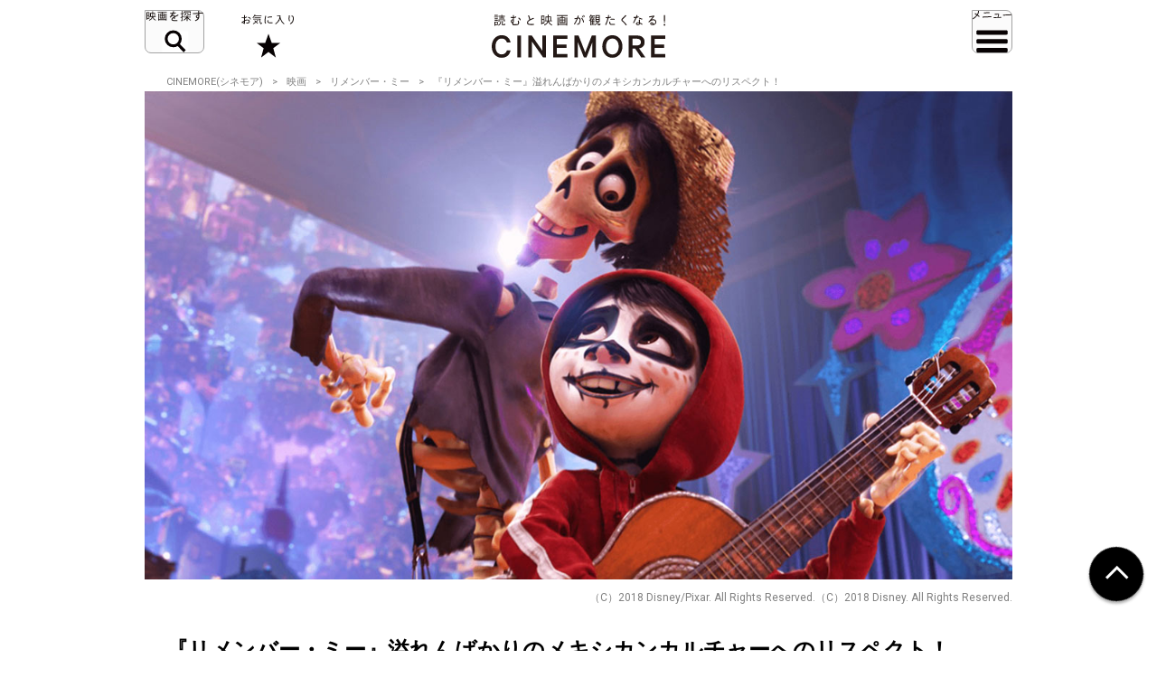

--- FILE ---
content_type: text/html; charset=utf-8
request_url: https://www.google.com/recaptcha/api2/aframe
body_size: 267
content:
<!DOCTYPE HTML><html><head><meta http-equiv="content-type" content="text/html; charset=UTF-8"></head><body><script nonce="vLhg0s9BgmXNsJT0Q198EQ">/** Anti-fraud and anti-abuse applications only. See google.com/recaptcha */ try{var clients={'sodar':'https://pagead2.googlesyndication.com/pagead/sodar?'};window.addEventListener("message",function(a){try{if(a.source===window.parent){var b=JSON.parse(a.data);var c=clients[b['id']];if(c){var d=document.createElement('img');d.src=c+b['params']+'&rc='+(localStorage.getItem("rc::a")?sessionStorage.getItem("rc::b"):"");window.document.body.appendChild(d);sessionStorage.setItem("rc::e",parseInt(sessionStorage.getItem("rc::e")||0)+1);localStorage.setItem("rc::h",'1769629825726');}}}catch(b){}});window.parent.postMessage("_grecaptcha_ready", "*");}catch(b){}</script></body></html>

--- FILE ---
content_type: text/css
request_url: https://cinemore.jp/assets/css/modify.css
body_size: 7812
content:
html {
  font-family: Roboto, 'ヒラギノ角ゴ Pro', 'Hiragino Kaku Gothic ProN', 'メイリオ', Meiryo, 'ＭＳ Ｐゴシック', 'MS PGothic', sans-serif;
  background-color: #fff;
}

[data-bg],
[data-src],
.lazyload {
  opacity: 0;
  -webkit-transition: opacity .5s;
  transition: opacity .5s;
}

.lazyloaded,
[data-bg].lazyloaded,
[data-src].lazyloaded {
  opacity: 1;
}

a {
  -webkit-transition: opacity .5s;
  transition: opacity .5s;
  text-decoration: none;
  color: inherit;
}

a:hover,
a[data-bg]:hover,
a.lazyloaded:hover,
a.hover {
  opacity: 0.5 !important;
}

.js-menu,
body {
  max-width: 100%;
}

#contents {
  overflow: hidden;
}

.header-inner {
  min-height: 79px;
  padding-right: 0;
  padding-left: 0;
}

.header-logo {
  width: 192px;
  position: absolute;
  top: 50%;
  left: 50%;
  -webkit-transform: translate(-50%, -50%);
  transform: translate(-50%, -50%);
}

.header-logo>a {
  display: block;
}

.js-menu-btn {
  right: -24px;
}

#js-menu-nav .js-menu-btn {
  right: 0;
}

#js-menu-nav .js-menu-nav-item {
  padding: 10px 24px;
}

.header-navs-wrap,
.header-navs-wrap>* {
  -webkit-box-sizing: border-box;
  box-sizing: border-box;
}

.header-navs-wrap {
  position: relative;
  margin-top: 57px;
  padding-bottom: 116px;
  overflow: hidden;
}

.header-navs-wrap:before {
  content: '';
  display: block;
  position: absolute;
  top: 0;
  bottom: 116px;
  left: 33.33%;
  width: 1px;
  background-color: #4d4d4d;
}

.header-nav-main {
  float: right;
  width: 66.66%;
  padding-left: 24px;
}

.header-links li+li {
  margin-top: 23px;
}

.header-links *+.br {
  margin-top: 48px;
}

.header-nav-common {
  float: left;
  width: 33.33%;
  padding-right: 24px;
}

.header-nav {
  padding: 0;
}

.header-sns {
  position: absolute;
  bottom: 0;
  left: 0;
  right: 0;
}

.header-sns {
  padding: 12px 0;
  letter-spacing: -.4em;
}

.header-sns>* {
  display: inline-block;
  letter-spacing: normal;
  vertical-align: middle;
}

.header-sns .sns-ttl {
  width: 25%;
}

.header-sns .sns-list {
  width: 75%;
  text-align: right;
}

.header-sns .sns-list li {
  margin-right: 0;
}

.header-sns .sns-list li+li {
  margin-left: 48px;
  margin-right: 0;
}

.header-sns .sns-list img {
  width: 28px;
  height: 28px;
}

.sns-ttl {
  font-weight: bold;
}

#footer {
  margin-top: 120px;
  padding: 0;
  text-align: center;
  z-index: 102;
}

#footer a.footer-totop {
  z-index: 10;
}

.footer-sns {
  border: none;
  text-align: center;
}

.footer-sns-inner {
  display: block;
  padding: 0;
  font-size: 100%;
}

.footer-sns-inner>* {
  display: block;
}

.footer-sns-follow>* {
  display: block;
  width: 100%;
}

.footer-sns-ttl {
  position: relative;
  padding: 10px 0;
  color: #fff;
  background-color: #898989;
}

.footer-sns-ttl:before {
  position: absolute;
  top: 0;
  left: calc( (100vw - 100%)/2*-1);
  bottom: 0;
  content: '';
  display: block;
  width: 100vw;
  background-color: #898989;
}

.footer-sns-ttl>* {
  position: relative;
  display: block;
}

.footer-sns-ttl>strong {
  font-size: 2.4em;
}

.footer-sns-ttl>span {
  font-size: 1.4em;
  font-weight: normal;
}

.footer-sns-ttl>*+* {
  margin-top: 4px;
}

.footer-sns-follow ul {
  margin: 0;
  padding: 24px 0;
}

.footer-inner {
  position: relative;
  padding: 77px 0;
  background-color: #000;
  color: #fff;
}

.footer-inner>* {
  position: relative;
}

.footer-inner:before {
  content: '';
  position: absolute;
  top: 0;
  left: calc( (100vw - 100%)/2*-1);
  bottom: 0;
  display: block;
  width: 100vw;
  background-color: #000;
}

.footer-logo {
  width: 206px;
  margin: 0 auto;
}

.footer-logo img {
  width: 100%;
  height: auto;
}

.footer-nav {
  padding-top: 77px;
  letter-spacing: -.4em;
}

.footer-nav>li {
  display: inline-block;
  padding: 0;
  letter-spacing: normal;
  color: #aaa;
}

.footer-nav>li+li {
  margin-left: 30px;
}

.footer-nav a {
  font-size: 1.4em;
}

.footer-copy {
  margin-top: 20px;
  color: #aaa;
}

.article-visual {
  margin-right: calc(( 100vw - 100% )/2*-1);
  margin-left: calc(( 100vw - 100% )/2*-1);
  padding-right: calc(( 100vw - 100% )/2);
  padding-left: calc(( 100vw - 100% )/2);
  margin-bottom: 40px;
  text-align: center;
}

.article-visual a {
  display: inline-block;
}

.article-visual img {
  max-width: 100%;
  width: 100%;
  height: auto;
}

.article-visual a.btn-mov-close {
  position: absolute;
  top: 72px;
  right: -24px;
  width: 48px;
  height: 48px;
  background: url(../img/btn_close.svg) no-repeat center center;
  background-size: contain;
  font-size: 0;
}

.slick-slider {
  position: relative;
  display: block;
  -webkit-box-sizing: border-box;
  box-sizing: border-box;
  -webkit-user-select: none;
  -moz-user-select: none;
  -ms-user-select: none;
  user-select: none;
  -webkit-touch-callout: none;
  -khtml-user-select: none;
  -ms-touch-action: pan-y;
  touch-action: pan-y;
  -webkit-tap-highlight-color: transparent;
}

.slick-list {
  position: relative;
  display: block;
  overflow: hidden;
  margin: 0;
  padding: 0;
}

.slick-list:focus {
  outline: none;
}

.slick-list.dragging {
  cursor: pointer;
  cursor: hand;
}

.slick-slider .slick-track,
.slick-slider .slick-list {
  -webkit-transform: translate3d(0, 0, 0);
  transform: translate3d(0, 0, 0);
}

.slick-track {
  position: relative;
  top: 0;
  left: 0;
  display: block;
}

.slick-track:before,
.slick-track:after {
  display: table;
  content: '';
}

.slick-track:after {
  clear: both;
}

.slick-loading .slick-track {
  visibility: hidden;
}

.slick-slide {
  display: none;
  float: left;
  height: 100%;
  min-height: 1px;
}

[dir='rtl'] .slick-slide {
  float: right;
}

.slick-slide img {
  display: block;
}

.slick-slide.slick-loading img {
  display: none;
}

.slick-slide.dragging img {
  pointer-events: none;
}

.slick-initialized .slick-slide {
  display: block;
}

.slick-loading .slick-slide {
  visibility: hidden;
}

.slick-vertical .slick-slide {
  display: block;
  height: auto;
  border: 1px solid transparent;
}

.slick-arrow.slick-hidden {
  display: none;
}

.slick-arrow {
  position: absolute;
  top: 36.3%;
  left: 50%;
  -webkit-transform: translateX(-50%);
  transform: translateX(-50%);
  max-width: 960px;
  width: 100%;
  height: 0;
  z-index: 1;
  font-size: 0;
  cursor: default;
}

.slick-arrow.slick-prev {
  text-align: left;
}

.slick-arrow.slick-next {
  text-align: right;
}

.slick-arrow .arrow-inner {
  position: absolute;
  top: 0;
  bottom: 0;
  display: block;
  width: 80px;
}

.slick-arrow.slick-prev .arrow-inner {
  left: 0;
}

.slick-arrow.slick-next .arrow-inner {
  right: 0;
}

.slick-arrow .arrow-inner a {
  position: absolute;
  display: block;
  width: 80px;
  text-align: center;
  top: 50%;
  -webkit-transform: translateY(-50%);
  transform: translateY(-50%);
}

.slick-arrow .arrow-inner a:before {
  content: '';
  display: inline-block;
  position: relative;
  width: 48px;
  height: 48px;
  background: #000;
  border-radius: 100px;
  background-repeat: no-repeat;
  background-size: contain;
  background-position: center center;
  cursor: pointer;
}

.slick-arrow.slick-prev .arrow-inner a {
  left: calc( -100%);
}

.slick-arrow.slick-next .arrow-inner a {
  right: calc( -100%);
}

.slick-arrow.slick-prev .arrow-inner a:before {
  background-image: url(../img/slides_arrow_prev.svg);
}

.slick-arrow.slick-next .arrow-inner a:before {
  background-image: url(../img/slides_arrow_next.svg);
}

.slick-dots {
  width: 100%;
  margin-top: 24px;
  font-size: 0;
  text-align: center;
}

.slick-dots li {
  display: inline-block;
  padding: 0;
  cursor: pointer;
}

.slick-dots li+li {
  margin-left: 10px;
}

.slick-dots li:before {
  content: '';
  display: block;
  width: 10px;
  height: 10px;
  background-color: #959595;
  border-radius: 100px;
}

.slick-dots li.slick-active:before {
  background-color: #000;
}

.slick-dots button {
  display: none;
}

#top-slides-wrap {
  margin-left: calc( (100vw - 100%)/2*-1);
  margin-right: calc( (100vw - 100%)/2*-1);
}

.slides {
  opacity: 0;
  -webkit-transition: opacity .5s;
  transition: opacity .5s;
}

.slides.show {
  opacity: 1;
}

.slides .slide {
  max-width: 960px;
  width: calc( 100vw - 40px);
  margin: 0 40px;
}

.slides .slide .slide-inner {
  display: block;
}

.slides .slide .img {
  background-repeat: no-repeat;
  background-position: center center;
  background-size: contain;
  background-color: #e5e5e5;
}

.slides .slide .img:before {
  content: '';
  display: block;
  width: 100%;
  padding-top: 56.25%;
}

.slides .slide .img img {
  display: none;
  max-width: 100%;
  height: auto;
}

.slides .slide a {
  display: block;
}

.slides .slide .slide-ttl {
  margin-top: 18px;
  font-size: 2.4em;
  font-weight: bold;
  line-height: 1.33;
}

.article-summary {
  margin-top: 18px;
  letter-spacing: -.4em;
}

.article-summary>* {
  display: inline-block;
  letter-spacing: normal;
  vertical-align: middle;
}

.article-summary>*+* {
  margin-left: 20px;
}

.article-summary .label {
  min-width: 120px;
  padding: 0 5px;
  -webkit-box-sizing: border-box;
  box-sizing: border-box;
  text-align: center;
  font-size: 1.4em;
  font-weight: bold;
  line-height: 2;
  background-color: #000;
  color: #fff;
  border-radius: 6px;
}

.article-summary .date,
.article-summary .author {
  color: #808080;
  font-size: 1.2em;
}

.article-group {
  margin-top: 70px;
}

.article-group.hasbg {
  padding: 35px 24px;
  background-color: #e5e5e5;
}

.article-group.hasnobg {
  padding: 0;
  background: none !important;
}

.article-group.hasbg.bgcolor01 {
  background-color: #e5e5e5;
}

.article-group.hasbg.bgcolor02 {
  background-color: #a9a9a9;
}

.group-ttl {
  font-size: 3em;
  font-weight: bold;
  text-align: center;
}

.group-ttl.fff {
  color: #fff;
}

.group-ttl.expand {
  font-size: 3.6em;
}

.group-ttl.isbeltlike,
.common_articles .group-ttl {
  background-color: #000;
  color: #fff;
  font-size: 1.5em !important;
  padding: 19px 25px 18px;
  text-align: left;
}

.article-group.hasbg .group-ttl.isbeltlike,
.common_articles .article-group.hasbg .group-ttl {
  margin: -35px -24px 0;
}

.article-list {
  position: relative;
  letter-spacing: -.4em;
  margin-bottom: -35px;
  overflow: hidden;
  text-align: center;
}

.article-list a {
  display: inline-block;
}

*+.article-list {
  margin-top: 35px;
}

.article-list .item {
  display: inline-block;
  margin-bottom: 35px;
  letter-spacing: normal;
  -webkit-box-sizing: border-box;
  box-sizing: border-box;
  text-align: left;
  vertical-align: top;
}

.article-list.has2 {
  margin-right: -12px;
  margin-left: -12px;
}

.article-list.has2 .item {
  width: 50%;
  padding-right: 12px;
  padding-left: 12px;
}

.article-list.has2 .item:first-child {
  max-width: 854px;
  width: 100%;
}

.article-list.has2 .item:first-child .item-ttl {
  font-size: 2.4em;
}

.article-list.has3 {
  margin-right: -24px;
  margin-left: -24px;
  text-align: left;
}

.article-list.has3 .item {
  width: 33.33%;
  padding-right: 24px;
  padding-left: 24px;
}

.article-list.has3 .item-ttl {
  font-size: 1.6em;
}

.article-list.has3 .item-txt p {
  margin-top: 4px;
  font-size: 1.4em;
}

.article-list.has4 {
  margin-right: -4px;
  margin-left: -4px;
}

.article-list.has4 .item {
  width: 25%;
  padding-right: 4px;
  padding-left: 4px;
}

.article-list.has4 .item-inner {
  padding: 0 8px 50px;
  background-color: #fff;
}

.article-list.has4 .item-img {
  margin-right: -8px;
  margin-left: -8px;
}

.article-list.has4 .item-ttl {
  font-size: 1.6em;
}

.article-list.has4 .article-summary {
  position: absolute;
  bottom: 20px;
  left: 8px;
  right: 8px;
  margin: 0;
}

.article-list.hascube {
  margin-right: 0;
  margin-left: 0;
  margin-bottom: 0;
  text-align: left;
}

.article-list.hascube .item {
  position: absolute;
  width: 29.2%;
  margin-bottom: 0;
  padding-right: 0;
  padding-left: 0;
  text-align: center;
}

.article-list.hascube .item:first-child {
  position: relative;
  width: 66.66%;
}

.article-list.hascube .item:nth-of-type(2) {
  top: 0;
  right: 0;
}

.article-list.hascube .item:nth-of-type(3) {
  bottom: 0;
  right: 0;
}

.article-list.hascube .item-ttl {
  display: none;
}

.article-list.ishorizontal .item {
  width: 100%;
}

.article-list.ishorizontal .item-inner {
  overflow: hidden;
}

.article-list.ishorizontal .item-img {
  float: left;
  width: 25%;
  margin-right: 30px;
}

.article-list.ishorizontal .item-txt {
  overflow: hidden;
}

.article-list.ishorizontal .item-ttl {
  margin-top: 0;
}

.hasbg .article-list.ishorizontal {
  margin-right: -24px;
  margin-left: -24px;
}

.hasbg .article-list.ishorizontal .item-img {
  margin-left: 24px;
}

.hasbg .article-list.ishorizontal .item-txt {
  margin-right: 24px;
}

.article-list.isranked {
  counter-reset: number 0;
}

.article-list.has2.isranked .item-inner:before,
.article-list.ishorizontal.isranked .item-txt:before,
.article-list.ishorizontal.isranked .item-ttl:before {
  counter-increment: number 1;
  content: counter(number);
  display: block;
  height: 45px;
  margin-bottom: 12px;
  text-align: center;
  font-size: 1.8em;
  font-weight: bold;
  color: #fff;
  line-height: 52px;
  background-image: url(../img/icon_crown.svg);
  background-repeat: no-repeat;
  background-position: center center;
  background-size: contain;
  overflow: hidden;
}

.article-list.ishorizontal.isranked .item-txt {
  padding-left: 48px;
  overflow: hidden;
}

.article-list.ishorizontal.isranked .item-txt:before,
.article-list.ishorizontal.isranked .item-ttl:before {
  float: left;
  width: 34px;
  height: 29px;
  line-height: 34px;
  font-size: 1.4em;
  margin-left: -48px;
  margin-bottom: 0;
}

.article-list.ishorizontal.isranked .item-ttl:before {
  display: none;
}

.article-list .item-inner {
  position: relative;
  display: block;
  color: #000;
  text-decoration: none;
}

.article-list .item-ttl {
  margin-top: 18px;
  font-size: 2em;
  line-height: 1.33;
  font-weight: bold;
}

.article-list .item-ttl.fff {
  color: #fff;
}

.article-list .item-img {
  display: block;
  background-repeat: no-repeat;
  background-position: center center;
  background-size: contain;
  background-color: #000;
}

.article-list .item-img.withborder {
  border: 2px solid #000;
}

.article-list .item-img:before {
  content: '';
  display: block;
  width: 100%;
  padding-top: 56.25%;
}

.article-list .item-img.img-1-1:before {
  padding-top: 100%;
}

.article-list .item-img.img-4-3:before {
  padding-top: 75%;
}

.article-list .item-img.img-16-9:before {
  padding-top: 56.25%;
}

.article-list .article-summary {
  margin-top: 14px;
}

.article-more {
  margin-top: 35px;
  text-align: right;
}

.article-more a {
  position: relative;
  display: inline-block;
  padding-right: 24px;
  font-size: 1.4em;
  font-weight: bold;
  color: #000;
  text-decoration: none;
}

.article-more a:before {
  content: '';
  display: block;
  position: absolute;
  top: 50%;
  right: 0;
  width: 10px;
  height: 10px;
  margin-top: -7px;
  border-top: 3px solid #000;
  border-right: 3px solid #000;
  -webkit-transform: rotate(45deg);
  transform: rotate(45deg);
  vertical-align: middle;
}

.article-more.fff a {
  color: #fff;
}

.article-more.fff a:before {
  border-color: #fff;
}

.content-list>.article-group:first-child {
  margin-top: 0;
}

.article-list .item-img.bgfff {
  background-color: #fff;
}

.article-list .item-img.nobg {
  background-color: transparent;
}

.article-list .item-img.cover {
  background-size: cover;
}

[data-fullheight] {
  min-height: 100vh;
  min-height: calc(var(--vh, 1vh) * 100);
}

* {
  -webkit-box-sizing: border-box;
  box-sizing: border-box;
}

input,
select {
  outline: none;
  border: none;
  background: transparent;
  -webkit-appearance: none;
  -moz-appearance: none;
  appearance: none;
}

button {
  background-color: transparent;
  border: none;
  cursor: pointer;
  outline: none;
  padding: 0;
  -webkit-appearance: none;
  -moz-appearance: none;
  appearance: none;
  color: #000;
  -webkit-transition: opacity .5s;
  transition: opacity .5s;
}

button:hover {
  opacity: .5;
}

input[type="submit"] {
  cursor: pointer;
  -webkit-transition: opacity .5s;
  transition: opacity .5s;
}

input[type="submit"]:hover {
  opacity: .5;
}

#contents {
  overflow: visible;
}

.header {
  position: fixed;
  top: 0;
  right: 0;
  left: 0;
  width: 100%;
  height: 80px;
  background-color: #fff;
  z-index: 1000;
}

.header::after {
  content: '';
  display: block;
  position: absolute;
  right: 0;
  bottom: 0;
  left: 0;
  width: 100%;
  height: 1px;
  background-color: transparent;
  -webkit-transition: background-color .5s;
  transition: background-color .5s;
}

.header.-border::after {
  background-color: #e3e3e3;
}

.header_inner {
  max-width: 1000px;
  width: 100%;
  height: 80px;
  display: -webkit-box;
  display: -ms-flexbox;
  display: flex;
  -webkit-box-align: center;
  -ms-flex-align: center;
  align-items: center;
  margin: 0 auto;
  padding: 0 20px;
}

.header_id {
  position: absolute;
  top: 50%;
  left: 50%;
  height: 48px;
  -webkit-transform: translate(-50%, -50%);
  transform: translate(-50%, -50%);
}

.header_id img {
  width: 100%;
  height: 100%;
  -o-object-fit: contain;
  object-fit: contain;
}

.header_action {
  position: relative;
  display: block;
  height: 48px;
  font-size: 0;
}

.header_action::before,
.header_action::after {
  content: '';
  display: block;
  position: absolute;
  top: 0;
  left: 0;
  right: 0;
  bottom: 0;
  background-repeat: no-repeat;
  background-position: center center;
  background-size: contain;
  -webkit-transition: opacity .5s;
  transition: opacity .5s;
}

.header_action::after {
  opacity: 0;
}

.header_action.-search {
  width: 66px;
}

.header_action.-search::before {
  background-image: url(../img/header_action_search.svg);
}

.header_action.-search::after {
  background-image: url(../img/header_action_close.svg);
}

.header_action.-search.-active::before {
  opacity: 0;
}

.header_action.-search.-active::after {
  opacity: 1;
}

.header_action.-favorite {
  width: 59px;
  margin-left: 40px;
}

.header_action.-favorite::before {
  background-image: url(../img/header_action_favorite.svg);
}

.header_action.-menu {
  width: 45px;
  margin-left: auto;
}

.header_action.-menu::before {
  background-image: url(../img/header_action_menu.svg);
}

.header_action.-menu::after {
  background-image: url(../img/header_action_close.svg);
}

.header_action.-menu.-active::before {
  opacity: 0;
}

.header_action.-menu.-active::after {
  opacity: 1;
}

.header_nav {
  position: fixed;
  top: 80px;
  right: 0;
  left: 0;
  bottom: 0;
  overflow: auto;
  background-color: #000;
  color: #fff;
  opacity: 0;
  visibility: hidden;
  max-height: 0;
  z-index: 1;
  -webkit-transition: opacity .5s, visibility 0s ease .5s, max-height .5s;
  transition: opacity .5s, visibility 0s ease .5s, max-height .5s;
}

.header_nav_inner {
  max-width: 1000px;
  width: 100%;
  margin: 0 auto;
  padding: 80px 40px;
}

.header_nav_cols.-search {
  position: relative;
  border: 1px solid #333;
  display: -webkit-box;
  display: -ms-flexbox;
  display: flex;
  -ms-flex-wrap: wrap;
  flex-wrap: wrap;
}

.header_nav_cols.-search::before {
  content: '';
  display: block;
  position: absolute;
  top: 0;
  bottom: 0;
  left: 50%;
  width: 1px;
  background-color: #333;
}

.header_nav_cols.-search::after {
  content: '';
  display: block;
  position: absolute;
  top: 50%;
  left: 0;
  right: 0;
  height: 1px;
  background-color: #333;
}

.header_nav_cols.-search .field_search {
  -webkit-box-flex: 0;
  -ms-flex: 0 0 50%;
  flex: 0 0 50%;
  display: -webkit-box;
  display: -ms-flexbox;
  display: flex;
  -webkit-box-orient: vertical;
  -webkit-box-direction: normal;
  -ms-flex-direction: column;
  flex-direction: column;
  -webkit-box-pack: center;
  -ms-flex-pack: center;
  justify-content: center;
  -webkit-box-align: center;
  -ms-flex-align: center;
  align-items: center;
  height: 190px;
  padding: 20px;
  font-size: 14px;
}

.header_nav_cols.-search .field_search_label {
  font-size: 18px;
  font-weight: bold;
  line-height: 1;
}

.header_nav_cols.-search .field_search_label+* {
  margin-top: 20px;
}

.header_nav_cols.-search .field_search_input {
  display: -webkit-box;
  display: -ms-flexbox;
  display: flex;
  max-width: 330px;
  width: 100%;
  height: 33px;
  border: 1px solid #aaa;
  background-color: #fff;
}

.header_nav_cols.-search .field_search_input .field_search_input_val {
  padding: 3px 10px;
  -webkit-box-flex: 1;
  -ms-flex: 1 1 100%;
  flex: 1 1 100%;
}

.header_nav_cols.-search .field_search_input .field_search_input_btn {
  -webkit-box-flex: 0;
  -ms-flex: 0 0 33px;
  flex: 0 0 33px;
  font-size: 0;
  background: url(../img/icon_search_000.svg) center center/24px 24px no-repeat;
}

.header_nav_cols.-search .field_search_select {
  position: relative;
  display: -webkit-box;
  display: -ms-flexbox;
  display: flex;
  max-width: 330px;
  width: 100%;
  height: 33px;
  background-color: #fff;
  border-radius: 6px;
}

.header_nav_cols.-search .field_search_select::before {
  position: absolute;
  top: 50%;
  right: 16.5px;
  -webkit-transform: translate(50%, -50%);
  transform: translate(50%, -50%);
  content: '';
  display: block;
  border-top: 10px solid #000;
  border-right: 6px solid transparent;
  border-left: 6px solid transparent;
  pointer-events: none;
}

.header_nav_cols.-search .field_search_select::after {
  content: '';
  display: block;
  position: absolute;
  top: 0;
  bottom: 0;
  right: 33px;
  width: 1px;
  background-color: #aaa;
}

.header_nav_cols.-search .field_search_select select {
  padding: 3px 10px;
  display: block;
  width: 100%;
  height: 100%;
  color: #000;
}

.header_nav_cols.-search .field_search_list ul {
  display: -webkit-box;
  display: -ms-flexbox;
  display: flex;
  -ms-flex-wrap: wrap;
  flex-wrap: wrap;
  jusitfy-content: center;
  line-height: 33px;
  font-size: 14px;
  font-weight: bold;
}

.header_nav_cols.-search .field_search_list ul li {
  margin: 0 7.5px;
  white-space: nowrap;
}

.header_nav_cols.-search .field_search_list ul li a {
  position: relative;
  display: block;
  padding-left: 16px;
}

.header_nav_cols.-search .field_search_list ul li a::after {
  content: '';
  position: absolute;
  left: 0;
  top: calc(50% - 1px);
  display: block;
  width: 8px;
  height: 8px;
  border-top: 2px solid #fff;
  border-right: 2px solid #fff;
  -webkit-transform: translate(-50%, -50%) rotate(45deg);
  transform: translate(-50%, -50%) rotate(45deg);
}

.header_nav_cols.-menu {
  display: -webkit-box;
  display: -ms-flexbox;
  display: flex;
  -ms-flex-wrap: wrap;
  flex-wrap: wrap;
}

.header_nav .nav_contents {
  -webkit-box-flex: 0;
  -ms-flex-positive: 0;
  flex-grow: 0;
  -ms-flex-negative: 1;
  flex-shrink: 1;
  -ms-flex-preferred-size: calc( 66% - 60px);
  flex-basis: calc( 66% - 60px);
  font-size: 18px;
  font-weight: bold;
  line-height: 1.5;
  display: -webkit-box;
  display: -ms-flexbox;
  display: flex;
}

.header_nav .nav_contents ul+ul {
  margin-left: 60px;
}

.header_nav .nav_contents ul li+li {
  margin-top: 20px;
}

.header_nav .nav_contents a {
  display: block;
  position: relative;
  padding-left: 30px;
}

.header_nav .nav_contents a::after {
  content: '';
  position: absolute;
  left: 6px;
  top: calc( 50%);
  display: block;
  width: 10px;
  height: 10px;
  border-top: 3px solid #fff;
  border-right: 3px solid #fff;
  -webkit-transform: translate(-50%, -50%) rotate(45deg);
  transform: translate(-50%, -50%) rotate(45deg);
}

.header_nav .nav_contents button {
  position: relative;
  padding-left: 30px;
  color: #fff;
}

.header_nav .nav_contents button+ul {
  max-height: 0;
  opacity: 0;
  padding-left: 30px;
  overflow: hidden;
  -webkit-transition: max-height .5s, opacity .5s .5s;
  transition: max-height .5s, opacity .5s .5s;
}

.header_nav .nav_contents button+ul li {
  margin-top: 20px;
}

.header_nav .nav_contents button::after {
  content: '';
  float: left;
  margin-left: calc( -30px + 3px);
  position: relative;
  top: 4.5px;
  display: block;
  width: 10px;
  height: 10px;
  border-top: 3px solid #fff;
  border-right: 3px solid #fff;
  -webkit-transform: rotate(135deg);
  transform: rotate(135deg);
  -webkit-transition: top .25s .5s, left .25s .5s, -webkit-transform .25s .5s;
  transition: top .25s .5s, left .25s .5s, -webkit-transform .25s .5s;
  transition: transform .25s .5s, top .25s .5s, left .25s .5s;
  transition: transform .25s .5s, top .25s .5s, left .25s .5s, -webkit-transform .25s .5s;
}

.header_nav .nav_contents button.-active+ul {
  max-height: 100vh;
  opacity: 1;
  -webkit-transition-delay: 0s;
  transition-delay: 0s;
}

.header_nav .nav_contents button.-active::after {
  -webkit-transform: rotate(-45deg);
  transform: rotate(-45deg);
  top: 11.5px;
}

.header_nav .nav_misc {
  -webkit-box-flex: 0;
  -ms-flex-positive: 0;
  flex-grow: 0;
  -ms-flex-negative: 1;
  flex-shrink: 1;
  -ms-flex-preferred-size: 33%;
  flex-basis: 33%;
  margin-left: 60px;
  font-size: 15px;
  line-height: 1.5;
  color: #ccc;
  border-left: 1px solid #333;
  padding-left: 30px;
}

.header_nav .nav_misc ul li+li {
  margin-top: 20px;
}

.header_nav .nav_misc a[target="_blank"]:after {
  content: '';
  display: inline-block;
  width: 10px;
  height: 10px;
  margin-left: 5px;
  background: url(../img/icon_blank_666.png) center center/contain no-repeat;
}

.header_nav .nav_social {
  margin-top: 80px;
  padding: 20px 0;
  border-top: 1px solid #333;
  border-bottom: 1px solid #333;
  -webkit-box-flex: 1;
  -ms-flex: 1 0 100%;
  flex: 1 0 100%;
  display: -webkit-box;
  display: -ms-flexbox;
  display: flex;
  -webkit-box-align: center;
  -ms-flex-align: center;
  align-items: center;
  -webkit-box-pack: end;
  -ms-flex-pack: end;
  justify-content: flex-end;
}

.header_nav .nav_social:before {
  content: 'FOLLOW US';
  display: block;
  margin-right: auto;
  font-size: 15px;
  font-weight: bold;
  color: #ccc;
}

.header_nav .nav_social ul {
  display: -webkit-box;
  display: -ms-flexbox;
  display: flex;
}

.header_nav .nav_social ul>*+* {
  margin-left: 40px;
}

.header_action.-active+.header_nav {
  opacity: 1;
  visibility: visible;
  max-height: 100vh;
  z-index: 2;
  -webkit-transition-delay: 0s;
  transition-delay: 0s;
}

#contents {
  position: relative;
}

.slides .slide {
  width: calc( var(--fw, 100vw) - 48px);
  margin: 0 48px;
}

#top-slides-wrap {
  width: initial;
  margin-left: calc( (var(--fw, 100vw) - 100%)/2*-1);
  margin-right: calc( (var(--fw, 100vw) - 100%)/2*-1);
  overflow: hidden;
}

#footer {
  z-index: 110;
  width: 100%;
}

.footer-inner::before {
  display: none;
}

.footer-body {
  background-color: #000;
}

.footer-sns-ttl {
  background-color: #898989;
}

.footer-sns-ttl::before {
  display: none;
}

.footer-sns-ttl-label {
  font-size: 24px;
  color: #fff;
}

.footer-sns-ttl-text {
  margin-top: 4px;
  font-size: 14px;
  font-weight: normal;
  color: #fff;
}

.article-group-header {
  background-color: #000;
  color: #fff;
  display: -webkit-box;
  display: -ms-flexbox;
  display: flex;
  -webkit-box-align: center;
  -ms-flex-align: center;
  align-items: center;
  height: 60px;
  padding: 0 24px;
}

.article-group-header-title {
  font-size: 16px;
  font-weight: bold;
}

.article-group-header-action {
  margin-left: auto;
}

.article-group-header-action select {
  padding-right: 20px;
  background: url(../img/select_arrow.svg) right center no-repeat;
  font-size: 14px;
  color: #fff;
}

.article-group-header-action select::-ms-expand {
  display: none;
}

.article-group-header-action select option {
  background-color: #000;
}

.article-text {
  font-size: 16px;
}

*+.article-text {
  margin-top: 35px;
}

.article-text.-smaller {
  font-size: 14px;
}

*+.article-text .article-btn {
  margin-top: 20px;
}

.article-btn {
  display: -webkit-box;
  display: -ms-flexbox;
  display: flex;
}

.article-btn.-left {
  -webkit-box-pack: start;
  -ms-flex-pack: start;
  justify-content: flex-start;
}

.article-btn.-right {
  -webkit-box-pack: end;
  -ms-flex-pack: end;
  justify-content: flex-end;
}

.article-btn.-center {
  -webkit-box-pack: center;
  -ms-flex-pack: center;
  justify-content: center;
}

.article-list.ishorizontal .item-inner {
  display: -webkit-box;
  display: -ms-flexbox;
  display: flex;
}

.article-list.ishorizontal .item-img {
  float: none;
  -webkit-box-flex: 0;
  -ms-flex: 0 0 25%;
  flex: 0 0 25%;
  max-width: 25%;
  margin-right: 30px;
  -ms-flex-item-align: start;
  align-self: flex-start;
}

.article-list.ishorizontal .item-txt {
  -webkit-box-flex: 1;
  -ms-flex: 1 1 100%;
  flex: 1 1 100%;
  display: -webkit-box;
  display: -ms-flexbox;
  display: flex;
  -webkit-box-orient: vertical;
  -webkit-box-direction: normal;
  -ms-flex-direction: column;
  flex-direction: column;
}

.article-list.ishorizontal .item-txt .article-summary {
  margin: 14px 0;
}

.article-list.ishorizontal .item-txt .article-btn {
  margin-top: auto;
}

.btn-favorite {
  display: -webkit-box;
  display: -ms-flexbox;
  display: flex;
  -webkit-box-pack: center;
  -ms-flex-pack: center;
  justify-content: center;
  -webkit-box-align: center;
  -ms-flex-align: center;
  align-items: center;
  border: 1px solid #000;
  background-color: #000;
  color: #fff;
  height: 30px;
  padding: 0 12px;
  font-size: 14px;
  font-weight: bold;
  line-height: 1;
}

.btn-favorite::before {
  content: '';
  display: block;
  width: 14px;
  height: 14px;
  background: url(../img/icon_favorite_fff.svg) center center/contain no-repeat;
  margin-right: 6px;
}

.btn-favorite-text:nth-of-type(1) {
  display: block;
}

.btn-favorite-text:nth-of-type(2) {
  display: none;
}

.-active .btn-favorite-text:nth-of-type(1) {
  display: none;
}

.-active .btn-favorite-text:nth-of-type(2) {
  display: block;
}

.btn-favorite.-active {
  border-color: #808080;
  background-color: #fff;
  font-weight: normal;
  color: #808080;
}

.btn-favorite.-active::before {
  background-image: url(../img/icon_favorite_000.svg);
  opacity: .33;
}

.movie_informations {
  font-size: 16px;
  margin-top: 21px;
}

.movie_informations_nav {
  position: sticky;
  top: 80px;
  left: 0;
  z-index: 10;
  background-color: #fff;
}

.movie_informations_nav ul {
  display: -webkit-box;
  display: -ms-flexbox;
  display: flex;
}

.movie_informations_nav ul li {
  margin: 0;
  -webkit-box-flex: 1;
  -ms-flex: 1 1 100%;
  flex: 1 1 100%;
  display: -webkit-box;
  display: -ms-flexbox;
  display: flex;
  -webkit-box-align: center;
  -ms-flex-align: center;
  align-items: center;
  -webkit-box-pack: center;
  -ms-flex-pack: center;
  justify-content: center;
}

.movie_informations_nav ul li button {
  width: 100%;
  text-align: center;
  border-bottom: 5px solid #000;
  height: 60px;
  padding-top: 20px;
  font-size: 16px;
  font-weight: bold;
  line-height: 1;
  opacity: .3;
  -webkit-transition: opacity .5s;
  transition: opacity .5s;
}

.movie_informations_nav ul li button.-current {
  opacity: 1;
}

.movie_informations_nav ul li+li {
  margin-left: 2px;
}

.movie_informations_item {
  padding: 70px 24px;
  display: -webkit-box;
  display: -ms-flexbox;
  display: flex;
  border-bottom: 3px solid #000;
}

.movie_informations_item_header {
  -webkit-box-flex: 0;
  -ms-flex: 0 0 192px;
  flex: 0 0 192px;
}

.movie_informations_item_body {
  -webkit-box-flex: 1;
  -ms-flex: 1 1 100%;
  flex: 1 1 100%;
}

.movie_informations_item_title {
  font-size: 22px;
  font-weight: bold;
  line-height: 1.33;
}

.movie_informations_item .article-list .item-ttl {
  font-size: 20px;
}

.movie_informations_item .article-list .article-summary .date {
  font-size: 12px;
}

.movie_informations_item .article-list .article-summary .author {
  font-size: 12px;
}

.movie_informations_item b {
  font-weight: bold;
}

.movie_informations_item a[href] {
  text-decoration: underline;
}

.movie_data_sponsor {
  margin-top: 27px;
  font-size: 12px;
  text-align: right;
  color: grey;
}

.movie_data_sponsor span {
  display: block;
}

.movie_data_sponsor a img {
  margin-top: 10px;
  width: 112px;
  display: inline-block;
}

.movie_watch_link ul {
  display: -webkit-box;
  display: -ms-flexbox;
  display: flex;
  -ms-flex-wrap: wrap;
  flex-wrap: wrap;
  margin: 0 -20px -20px;
}

.movie_watch_link ul li {
  margin: 0 20px 20px;
  -webkit-box-flex: 1;
  -ms-flex: 1 1 calc(50% - 40px);
  flex: 1 1 calc(50% - 40px);
  min-width: calc(50% - 40px);
}

.movie_watch_link_item {
  display: -webkit-box;
  display: -ms-flexbox;
  display: flex;
  -webkit-box-align: center;
  -ms-flex-align: center;
  align-items: center;
  -webkit-box-pack: center;
  -ms-flex-pack: center;
  justify-content: center;
  text-align: center;
  height: 50px;
  border-width: 3px;
  border-style: solid;
  border-color: #000;
  font-size: 0;
  background-repeat: no-repeat;
  background-position: center center;
  background-size: auto 100%;
  -webkit-box-sizing: border-box;
  box-sizing: border-box;
  font-size: 0;
  font-weight: bold;
}

.movie_watch_link_item.-theater {
  font-size: 20px;
}

.movie_watch_link_item.-amazon {
  background-image: url(../img/logo_amazonvideo.png);
}

.movie_watch_link_item.-hulu {
  border-color: #77b844;
  background-image: url(../img/logo_hulu.png);
}

.movie_watch_link_item.-netflix {
  border-color: #e50913;
  background-image: url(../img/logo_netflix.png);
}

.movie_watch_link_item.-u_next {
  background-image: url(../img/logo_unext.png);
}

.movie_watch_link_item.-disney_plus {
  border-color: #101C50;
  background-image: url(../img/logo_disneyplus.png);
}

.movie_watch_link_item:not([href]) {
  border-color: #ccc;
  color: #ccc;
}

.movie_watch_link_item:not([href]).-amazon {
  background-image: url(../img/logo_amazonvideo_off.png);
}

.movie_watch_link_item:not([href]).-hulu {
  background-image: url(../img/logo_hulu_off.png);
}

.movie_watch_link_item:not([href]).-netflix {
  background-image: url(../img/logo_netflix_off.png);
}

.movie_watch_link_item:not([href]).-u_next {
  background-image: url(../img/logo_unext_off.png);
}

.movie_watch_link_item:not([href]).-disney_plus {
  background-image: url(../img/logo_disneyplus_off.png);
}

.movie_watch_link_item:not([href]):hover {
  opacity: 1 !important;
}

.movie_watch_link_caption {
  margin-top: 12px;
  font-size: 12px;
  text-align: right;
  color: grey;
}

.movie_watch_trailer {
  margin-top: 52px;
}

.movie_watch_trailer_title {
  font-size: 18px;
  font-weight: 700;
  letter-spacing: .065em;
}

.movie_watch_trailer_item {
  margin-top: 25px;
}

.movie_watch_trailer_view {
  position: relative;
}

.movie_watch_trailer_view::before {
  content: '';
  display: block;
  width: 100%;
  padding-top: 56.25%;
}

.movie_watch_trailer_view iframe {
  position: absolute;
  top: 0;
  right: 0;
  bottom: 0;
  left: 0;
  width: 100%;
  height: 100%;
}

.movie_watch_trailer_caption {
  margin-top: 14px;
  font-size: 12px;
  text-align: right;
  color: grey;
  letter-spacing: .08em;
}

.m-entry h3,
.m-entry h4,
.m-entry h5,
.m-entry h6 {
  margin-top: 45px;
}

.m-entry h3:before {
  display: none;
}

.m-article-pagination {
  padding: 20px 24px;
  z-index: 10;
}

*+.m-article-info {
  margin-top: 20px;
}

.m-article-favorite {
  padding: 0 24px;
}

.m-share {
  z-index: 10;
}

.mt-site-search-form {
  display: none;
}

.mt-site-search-title .m-ttl-inner {
  display: -webkit-box;
  display: -ms-flexbox;
  display: flex;
  -webkit-box-align: center;
  -ms-flex-align: center;
  align-items: center;
  height: 60px;
  padding: 0 24px;
  font-size: 16px;
  width: auto;
}

.mt-site-search-result__message {
  font-size: 16px;
  padding: 30px 0;
}

.mt-site-search-result-item {
  overflow: hidden;
}

.mt-site-search-result-item+.mt-site-search-result-item {
  margin: 35px 0 0;
}

.mt-site-search-result-item__link {
  float: right;
  width: calc( 75% - 30px);
}

.mt-site-search-result-item__url {
  display: none;
}

.mt-site-search-result-item__thumbnail {
  float: left;
  width: 25%;
  margin-right: 30px;
}

.mt-site-search-result-item__thumbnail-image,
.mt-site-search-result-item__thumbnail img {
  width: 100%;
  max-width: initial;
  max-height: initial;
  height: auto;
  vertical-align: bottom;
}

.mt-site-search-result-item__label {
  font-size: 2em;
  line-height: 1.33;
  font-weight: bold;
}

.mt-site-search-result-item__excerpt {
  float: right;
  width: calc( 75% - 30px);
  color: #808080;
  font-size: 14px;
  margin-top: 14px;
  line-height: initial;
}

.mt-site-search__pagination {
  overflow: hidden;
  margin-top: 60px;
}

.mt-site-search__pagination ul {
  margin: 0 -10px;
  display: -webkit-box;
  display: -ms-flexbox;
  display: flex;
  -webkit-box-pack: center;
  -ms-flex-pack: center;
  justify-content: center;
  font-size: 18px;
  font-weight: bold;
  line-height: 1;
  overflow: hidden;
}

.mt-site-search-pagination-item {
  margin: 0 10px;
  -webkit-box-flex: 0;
  -ms-flex: 0 0 30px;
  flex: 0 0 30px;
}

.mt-site-search-pagination-item a {
  display: block;
  display: -webkit-box;
  display: -ms-flexbox;
  display: flex;
  -webkit-box-align: center;
  -ms-flex-align: center;
  align-items: center;
  -webkit-box-pack: center;
  -ms-flex-pack: center;
  justify-content: center;
  width: 100%;
  height: 40px;
  background-color: #000;
  color: #fff;
}

.mt-site-search-pagination-item--current a {
  background-color: #E6E6E6;
  color: #000;
}

.footer-inner{
  max-width: 760px;
}

@media screen and (max-width: 1120px) {
  .slick-arrow {
    max-width: 100%;
  }

  .slick-arrow.slick-prev .arrow-inner a {
    left: -10px;
  }

  .slick-arrow.slick-next .arrow-inner a {
    right: -10px;
  }

  .article-visual {
    margin: 0 0 20px;
    padding: 0 20px;
  }

  .article-visual a.btn-mov-close {
    top: 48px;
    width: 36px;
    height: 36px;
    right: -18px;
  }
}

@media screen and (max-width: 1000px) {
  .article-group {
    margin-right: 24px;
    margin-left: 24px;
  }

  .article-group.hasbg {
    margin-right: 0;
    margin-left: 0;
    padding-right: 24px;
    padding-left: 24px;
  }

  #interview-article .item-inner {
    padding-bottom: 72px;
  }

  .footer-sns-ttl-label {
    font-size: 18px;
  }

  .footer-sns-ttl-text {
    font-size: 12px;
  }

  .mt-site-search-title .m-ttl-inner {
    margin-right: 24px;
    margin-left: 24px;
  }

  .mt-site-search-result__message {
    margin-right: 24px;
    margin-left: 24px;
  }

  .mt-site-search-result__list {
    margin-right: 24px;
    margin-left: 24px;
  }
}

@media screen and (max-width: 960px) {
  .header-inner {
    padding-right: 20px;
    padding-left: 20px;
  }

  .js-menu-btn {
    right: 0;
  }
}

@media screen and (max-width: 840px) {
  .footer-sns-inner .footer-sns-ttl {
    width: 100%;
    margin-left: 0;
    margin-right: 0;
  }

  .footer-sns-inner .footer-sns-ttl>strong {
    font-size: 1.8em;
  }

  .footer-sns-inner .footer-sns-ttl>span {
    font-size: 1.2em;
  }

  .footer-sns-follow li+li {
    margin-left: 8px;
  }

  a:hover,
  a[data-bg]:hover,
  a.lazyloaded:hover,
  a.hover:hover {
    -webkit-transition: none;
    transition: none;
    opacity: 1 !important;
  }

  a:active {
    opacity: 0.5 !important;
  }

  button {
    -webkit-transition: none;
    transition: none;
  }

  button:hover {
    opacity: 1;
  }

  button:active {
    opacity: .5;
  }

  .header_action.-favorite {
    margin-left: 20px;
  }

  .header_nav .nav_contents {
    -webkit-box-flex: 1;
    -ms-flex-positive: 1;
    flex-grow: 1;
    -ms-flex-negative: 0;
    flex-shrink: 0;
    -ms-flex-preferred-size: 100%;
    flex-basis: 100%;
  }

  .header_nav .nav_contents ul {
    -webkit-box-flex: 1;
    -ms-flex: 1 1 100%;
    flex: 1 1 100%;
  }

  .header_nav .nav_misc {
    -webkit-box-flex: 1;
    -ms-flex-positive: 1;
    flex-grow: 1;
    -ms-flex-negative: 0;
    flex-shrink: 0;
    -ms-flex-preferred-size: 100%;
    flex-basis: 100%;
    margin-left: 0;
    margin-top: 80px;
    -webkit-box-ordinal-group: 4;
    -ms-flex-order: 3;
    order: 3;
    border-left: 0;
    padding-left: 0;
  }
}

@media screen and (max-width: 648px) {
  a:hover,
  a[data-bg]:hover,
  a.hover {
    opacity: 1 !important;
  }

  .header-inner {
    min-height: 50px;
  }

  .header-logo {
    width: 116px;
  }

  #js-menu-nav .js-menu-nav-item {
    padding: 10px 20px;
  }

  .header-navs-wrap {
    margin-top: 48px;
    padding: 0;
  }

  .header-navs-wrap:before {
    display: none;
  }

  .header-nav-main,
  .header-nav-common {
    width: 100%;
    padding: 0;
    float: none;
  }

  .header-nav-common,
  .header-links *+.br {
    margin-top: 35px;
  }

  .header-sns {
    position: static;
  }

  .header-sns .sns-list li+li {
    margin-left: 18px;
  }

  #footer {
    margin-top: 60px;
  }

  .footer-inner {
    padding: 45px 0;
  }

  .footer-logo {
    width: 137px;
  }

  .footer-nav {
    padding: 0;
    margin-top: 35px;
  }

  .footer-nav>li {
    display: block;
  }

  .footer-nav>li+li {
    margin: 12px 0 0;
  }

  .footer-nav a {
    font-size: 1.2em;
  }

  .footer-copy {
    margin-top: 35px;
  }

  #top-slides-wrap {
    margin-right: 0;
    margin-left: 0;
  }

  .slides {
    padding: 0 20px;
    opacity: 1;
  }

  .slides .slide {
    max-width: 100%;
    width: 100%;
    margin: 0;
  }

  .slides .slide+.slide {
    margin-top: 40px;
  }

  .slides .slide .img {
    margin-right: -20px;
    margin-left: -20px;
  }

  .slides .slide .img:before {
    display: none;
  }

  .slides .slide .img img {
    display: block;
  }

  .slides .slide .slide-ttl {
    font-size: 1.8em;
    font-weight: normal;
  }

  .slides .slide .article-summary {
    margin-top: 12px;
  }

  .article-summary>*+* {
    margin-left: 0;
  }

  .article-summary>* {
    margin-right: 10px;
  }

  .article-summary>*:last-child {
    margin-right: 0;
  }

  .article-summary .label {
    font-size: 1em;
    line-height: 20px;
    min-width: 80px;
    border-radius: 3px;
  }

  .article-summary .date,
  .article-summary .author {
    line-height: 1.4;
  }

  .article-list.ishorizontal.fixedwidth .item-img,
  .article-list.ishorizontal.fixedwidth .item-img {
    width: 40% !important;
  }

  .article-group {
    margin-top: 55px;
    margin-right: 20px;
    margin-left: 20px;
  }

  .common_articles .article-group {
    margin-top: 40px;
  }

  .common_articles .article-group.hasbg+.article-group {
    margin-top: 0;
  }

  .article-group.hasbg {
    padding: 25px 20px 40px;
  }

  .group-ttl {
    font-size: 2.2em;
  }

  .group-ttl.expand {
    font-size: 2.8em;
  }

  .group-ttl.isbeltlike,
  .common_articles .group-ttl {
    margin-right: -20px;
    margin-left: -20px;
    padding: 15px 20px 14px;
    font-size: 1.4em !important;
  }

  .article-list {
    margin-bottom: -20px;
  }

  *+.article-list {
    margin-top: 20px;
  }

  .article-list .item {
    margin-bottom: 20px;
  }

  .article-list.has2,
  .article-list.has3,
  .article-list.has4 {
    margin-right: -10px;
    margin-left: -10px;
  }

  .article-list.has2 .item,
  .article-list.has3 .item,
  .article-list.has4 .item {
    padding-right: 10px;
    padding-left: 10px;
  }

  .article-list.has2 .item:first-child .item-ttl {
    font-size: 1.8em;
  }

  .article-list.has3 {
    margin-right: 0;
    margin-left: 0;
  }

  .article-list.has3 .item {
    margin-bottom: 20px;
    padding: 20px 0 0;
    width: 100%;
    border-top: 1px solid #e6e6e6;
  }

  .article-list.has3 .item-inner {
    letter-spacing: -.4em;
  }

  .article-list.has3 .item-inner>* {
    display: inline-block;
    vertical-align: middle;
    letter-spacing: normal;
  }

  .article-list.has3 .item-img {
    width: 40%;
    margin-right: 20px;
  }

  .article-list.has3 .item-txt {
    width: calc( 60% - 20px);
  }

  .article-list.has3 .item-ttl {
    margin-top: 0;
  }

  .article-list.has4 {
    padding-bottom: 40px;
  }

  .article-list.has4 .item {
    width: 50%;
  }

  .article-list.has4 .item-inner {
    padding-bottom: 48px;
  }

  .article-list.has4 .article-summary {
    bottom: 10px;
  }

  .article-list.has4 .article-more {
    border: none;
    padding-top: 0;
  }

  .article-list.hascube {
    margin-right: -10px;
    margin-left: -10px;
    margin-bottom: -20px;
  }

  .article-list.hascube .item {
    position: static;
    display: inline-block;
    width: 50%;
    padding-right: 10px;
    padding-left: 10px;
    margin-bottom: 20px;
    text-align: left;
  }

  .article-list.hascube .item:first-child {
    width: 100%;
  }

  .article-list.hascube .item-ttl {
    display: block;
  }

  .article-list.hascube .item:first-child .item-ttl {
    font-size: 1.8em;
  }

  .article-list.ishorizontal .item-img {
    width: 40%;
    margin-right: 20px;
  }

  .article-list.ishorizontal .item-img.img-1-1,
  .article-list.ishorizontal .item-img.img-4-3 {
    width: 28%;
  }

  .article-list.ishorizontal .item {
    margin-bottom: 20px;
    padding-top: 20px;
    border-top: 1px solid #e6e6e6;
  }

  .common_articles .article-list.ishorizontal .item:first-child,
  .common_articles .article-list.has3 .item:first-child,
  .group-ttl.isbeltlike+.article-list.ishorizontal .item:first-child,
  .group-ttl.isbeltlike+.article-list.has3 .item:first-child {
    padding-top: 0;
    border-top: none;
  }

  .hasbg .article-list.ishorizontal {
    margin-right: 0;
    margin-left: 0;
  }

  .hasbg .article-list.ishorizontal .item-img {
    margin-left: 0;
  }

  .hasbg .article-list.ishorizontal .item-txt {
    margin-right: 0;
  }

  .hasbg .article-list.ishorizontal .item,
  .hasbg .article-more {
    border-color: #fff;
  }

  .article-list.ishorizontal.isranked .item-txt {
    padding-left: 42px;
  }

  .article-list.ishorizontal.isranked .item-txt:before {
    display: block;
    width: 30px;
    height: 25px;
    margin-left: -42px;
    line-height: 30px;
    font-size: 14px;
  }

  .article-list.ishorizontal.isranked .item-ttl a {
    display: inline;
  }

  .article-list .item-ttl {
    font-size: 1.4em;
    font-weight: normal;
  }

  .article-list .article-summary {
    margin-top: 10px;
  }

  .article-more {
    margin-top: 20px;
    padding-top: 20px;
    border-top: 1px solid #e6e6e6;
  }

  .header {
    height: 50px;
  }

  .header_inner {
    height: 50px;
    padding: 0 10px;
  }

  .header_id {
    height: 30px;
    width: 120px;
  }

  .header_action {
    height: 30px;
  }

  .header_action.-search {
    width: 42px;
  }

  .header_action.-favorite {
    width: 39px;
    margin-left: 12px;
  }

  .header_action.-menu {
    width: 34px;
  }

  .header_nav {
    top: 50px;
  }

  .header_nav_inner {
    padding: 40px 20px;
  }

  .header_nav_cols.-search {
    display: block;
    border: 0;
  }

  .header_nav_cols.-search::before {
    display: none;
  }

  .header_nav_cols.-search::after {
    display: none;
  }

  .header_nav_cols.-search .field_search {
    display: block;
    padding: 0;
    height: auto;
  }

  .header_nav_cols.-search .field_search+.field_search {
    margin-top: 40px;
    padding-top: 40px;
    border-top: 1px solid #333;
  }

  .header_nav_cols.-search .field_search_input {
    max-width: 100%;
  }

  .header_nav_cols.-search .field_search_select {
    max-width: 100%;
  }

  .header_nav_cols.-search .field_search_list ul {
    display: block;
    line-height: auto;
    font-size: 16px;
  }

  .header_nav_cols.-search .field_search_list ul li {
    margin: 0;
    white-space: auto;
  }

  .header_nav_cols.-search .field_search_list ul li+li {
    margin-top: 5px;
  }

  .header_nav_cols.-search .field_search_list ul li a::after {
    width: 8px;
    height: 8px;
    top: 50%;
  }

  .header_nav .nav_contents {
    -ms-flex-wrap: wrap;
    flex-wrap: wrap;
    font-size: 16px;
  }

  .header_nav .nav_contents ul {
    -webkit-box-flex: 1;
    -ms-flex: 1 0 100%;
    flex: 1 0 100%;
  }

  .header_nav .nav_contents ul+ul {
    margin-left: 0;
    margin-top: 15px;
  }

  .header_nav .nav_contents ul li+li {
    margin-top: 15px;
  }

  .header_nav .nav_contents a::after {
    width: 8px;
    height: 8px;
  }

  .header_nav .nav_contents button::after {
    width: 8px;
    height: 8px;
    top: 4px;
  }

  .header_nav .nav_contents button.-active::after {
    top: 10px;
  }

  .header_nav .nav_misc {
    margin-top: 40px;
    font-size: 12px;
  }

  .header_nav .nav_social {
    margin-top: 40px;
    padding: 0;
    border-top: 0;
    border-bottom: 0;
    display: block;
    overflow: hidden;
  }

  .header_nav .nav_social:before {
    margin-bottom: 20px;
  }

  .header_nav .nav_social ul {
    -webkit-box-pack: center;
    -ms-flex-pack: center;
    justify-content: center;
    margin: 0 -10px;
    padding: 10px 0;
    border-top: 1px solid #333;
    border-bottom: 1px solid #333;
    -ms-flex-wrap: wrap;
    flex-wrap: wrap;
  }

  .header_nav .nav_social ul>* {
    margin: 10px 8px 10px 8px;
  }

  .header_nav .nav_social ul>*+* {
    margin: 10px 8px 10px 8px;
  }
  .article-group-header {
    height: 50px;
    padding: 0 20px;
    margin-right: -20px;
    margin-left: -20px;
  }

  .article-group-header-action select {
    font-size: 12px;
  }

  .article-text {
    font-size: 14px;
  }

  .article-text .article-btn {
    -webkit-box-pack: end;
    -ms-flex-pack: end;
    justify-content: flex-end;
  }

  *+.article-text .article-btn {
    margin-top: 15px;
  }

  .article-list .article-summary .date,
  .article-list .article-summary .author {
    font-size: 10px;
  }

  .article-list.ishorizontal .item-img {
    -ms-flex-preferred-size: 40%;
    flex-basis: 40%;
    max-width: 40%;
  }

  .article-list.ishorizontal .item-txt .article-btn {
    -webkit-box-pack: end;
    -ms-flex-pack: end;
    justify-content: flex-end;
  }

  .movie_informations {
    font-size: 14px;
  }

  .movie_informations_nav {
    top: 50px;
    padding: 0 10px;
  }

  .movie_informations_nav ul li button {
    font-size: 14px;
    height: 50px;
    padding-top: 10px;
  }

  .movie_informations_item {
    display: block;
    padding: 40px 0 0;
    margin: 0 10px;
    border-bottom: 0;
  }

  .movie_informations_item_body {
    padding: 20px 10px 0;
  }

  .movie_informations_item_title {
    font-size: 20px;
    border-bottom: 4px solid #000;
    padding-bottom: 16px;
  }

  .movie_informations_item .article-list .item-ttl {
    font-size: 14px;
  }

  .movie_informations_item .article-list .article-summary {
    margin-top: 10px;
  }

  .movie_informations_item .article-list .article-summary .date {
    font-size: 10px;
  }

  .movie_informations_item .article-list .article-summary .author {
    font-size: 10px;
  }

  .movie_informations_item .article-list.ishorizontal .item {
    border-top: 0;
    padding-top: 0;
  }

  .movie_watch_link ul {
    margin: 0 -14px -20px;
  }

  .movie_watch_link ul li {
    margin: 0 14px 20px;
    -webkit-box-flex: 1;
    -ms-flex: 1 1 calc(50% - 28px);
    flex: 1 1 calc(50% - 28px);
    min-width: calc(50% - 28px);
  }

  .movie_watch_link_item.-theater {
    font-size: 16px;
  }

  .m-entry h3,
  .m-entry h4,
  .m-entry h5,
  .m-entry h6 {
    margin-top: 30px;
  }

  .m-article-pagination {
    padding: 20px;
  }

  *+.m-article-info {
    margin-top: 0;
  }

  .m-article-favorite {
    padding: 0 20px;
  }

  .mt-site-search-title .m-ttl-inner {
    margin-right: 0;
    margin-left: 0;
    height: 50px;
    padding: 0 20px;
  }

  .mt-site-search-result__message {
    margin-right: 20px;
    margin-left: 20px;
    font-size: 14px;
    padding: 24px 0;
  }

  .mt-site-search-result__list {
    margin-right: 20px;
    margin-left: 20px;
  }

  .mt-site-search-result-item+.mt-site-search-result-item {
    margin: 24px 0 0;
  }

  .mt-site-search-result-item__link {
    width: calc( 60% - 20px);
  }

  .mt-site-search-result-item__thumbnail {
    width: 40%;
    margin-right: 20px;
  }

  .mt-site-search-result-item__label {
    font-size: 1.4em;
    font-weight: normal;
  }

  .mt-site-search-result-item__excerpt {
    width: calc( 60% - 20px);
    margin-top: 10px;
    font-size: 10px;
  }
}

--- FILE ---
content_type: application/javascript; charset=utf-8
request_url: https://fundingchoicesmessages.google.com/f/AGSKWxVvzOpPj7ANDXpQc8Whn-KsKgHg9apdT501dYWSnD5wTRlS7dCxEvSZV4Kv-WIySODZKaKEmX7UtOe9BgTaLOs4HcW7iauE7fPJHXOxTOlSQT_xDd7TE7_SYY-TNtx9staXQnBLq8MqhBj8E331ZVVy0_wHuOIuymy7D6L-aeQ4xU4nL0Et4alZbjRF/_/300x250px-/delivery/apu.php/adsico3._house_ad_/ad_large.
body_size: -1285
content:
window['d3b17744-6d39-4dbe-8e40-e72fbc1e92d7'] = true;